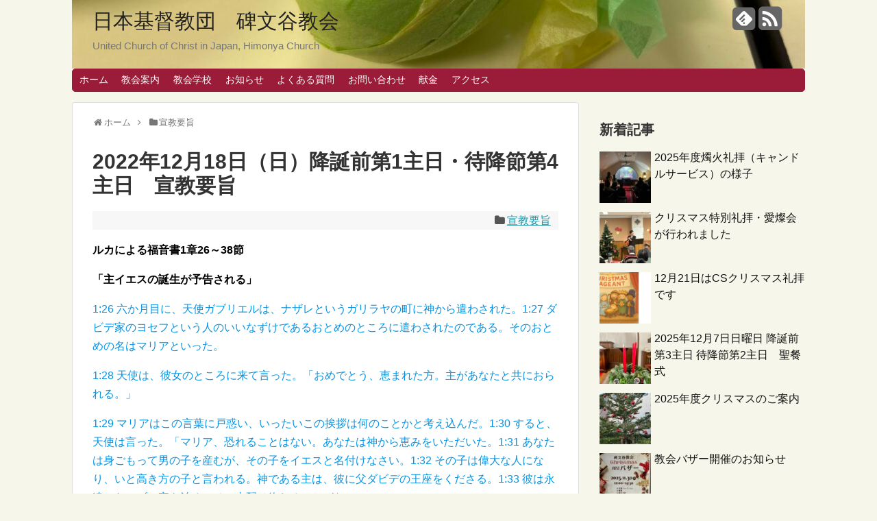

--- FILE ---
content_type: text/html; charset=UTF-8
request_url: https://himonyachurch.tokyo/2022/12/18/post-915/
body_size: 14924
content:
<!DOCTYPE html>
<html lang="ja">
<head>
		<!-- Google tag (gtag.js) -->
<script async src="https://www.googletagmanager.com/gtag/js?id=G-2CQLFN8VEZ"></script>
<script>
  window.dataLayer = window.dataLayer || [];
  function gtag(){dataLayer.push(arguments);}
  gtag('js', new Date());

  gtag('config', 'G-2CQLFN8VEZ');
</script>
	
<meta charset="UTF-8">
<link rel="alternate" type="application/rss+xml" title="日本基督教団　碑文谷教会 RSS Feed" href="https://himonyachurch.tokyo/feed/" />
<link rel="pingback" href="https://himonyachurch.tokyo/xmlrpc.php" />
<meta name="description" content="ルカによる福音書1章26～38節「主イエスの誕生が予告される」1:26 六か月目に、天使ガブリエルは、ナザレというガリラヤの町に神から遣わされた。1:27 ダビデ家のヨセフという人のいいなずけであるおとめのところに遣わされたのである。そのお" />
<meta name="keywords" content="宣教要旨" />
<link rel="stylesheet" href="https://himonyachurch.tokyo/wp-content/themes/simplicity/style.css">
<link rel="stylesheet" href="https://himonyachurch.tokyo/wp-content/themes/simplicity/webfonts/css/font-awesome.min.css">
<link rel="stylesheet" href="https://himonyachurch.tokyo/wp-content/themes/simplicity/webfonts/icomoon/style.css">
<link rel="stylesheet" href="https://himonyachurch.tokyo/wp-content/themes/simplicity/css/extension.css">
<link rel="stylesheet" href="https://himonyachurch.tokyo/wp-content/themes/simplicity/css/responsive-pc.css">
<link rel="stylesheet" href="https://himonyachurch.tokyo/wp-content/themes/simplicity/css/print.css" type="text/css" media="print" />
      <link rel="stylesheet" href="https://himonyachurch.tokyo/wp-content/themes/simplicity/skins/shinku-kinari/style.css">
      <meta name="viewport" content="width=1280, maximum-scale=1, user-scalable=yes">

<link rel="stylesheet" href="https://himonyachurch.tokyo/wp-content/themes/simplicity/css/sns-twitter-type.css">
<!-- OGP -->
<meta property="og:type" content="article">
<meta property="og:description" content="ルカによる福音書1章26～38節「主イエスの誕生が予告される」1:26 六か月目に、天使ガブリエルは、ナザレというガリラヤの町に神から遣わされた。1:27 ダビデ家のヨセフという人のいいなずけであるおとめのところに遣わされたのである。そのお">
<meta property="og:title" content="2022年12月18日（日）降誕前第1主日・待降節第4主日　宣教要旨￼">
<meta property="og:url" content="https://himonyachurch.tokyo/2022/12/18/post-915/">
<meta property="og:image" content="https://himonyachurch.tokyo/wp-content/uploads/2020/12/IMG_3102.jpg">
<meta property="og:site_name" content="日本基督教団　碑文谷教会">
<meta property="og:locale" content="ja_JP" />
<!-- /OGP -->
<!-- Twitter Card -->
<meta name="twitter:card" content="summary">
<meta name="twitter:description" content="ルカによる福音書1章26～38節「主イエスの誕生が予告される」1:26 六か月目に、天使ガブリエルは、ナザレというガリラヤの町に神から遣わされた。1:27 ダビデ家のヨセフという人のいいなずけであるおとめのところに遣わされたのである。そのお">
<meta name="twitter:title" content="2022年12月18日（日）降誕前第1主日・待降節第4主日　宣教要旨￼">
<meta name="twitter:url" content="https://himonyachurch.tokyo/2022/12/18/post-915/">
<meta name="twitter:image" content="https://himonyachurch.tokyo/wp-content/uploads/2020/12/IMG_3102.jpg">
<meta name="twitter:domain" content="himonyachurch.tokyo">
<!-- /Twitter Card -->

<title>2022年12月18日（日）降誕前第1主日・待降節第4主日　宣教要旨￼  |  日本基督教団　碑文谷教会</title>
<meta name='robots' content='max-image-preview:large' />
<link rel="alternate" type="application/rss+xml" title="日本基督教団　碑文谷教会 &raquo; フィード" href="https://himonyachurch.tokyo/feed/" />
<link rel="alternate" type="application/rss+xml" title="日本基督教団　碑文谷教会 &raquo; コメントフィード" href="https://himonyachurch.tokyo/comments/feed/" />
<link rel="alternate" type="application/rss+xml" title="日本基督教団　碑文谷教会 &raquo; 2022年12月18日（日）降誕前第1主日・待降節第4主日　宣教要旨￼ のコメントのフィード" href="https://himonyachurch.tokyo/2022/12/18/post-915/feed/" />
<script type="text/javascript">
/* <![CDATA[ */
window._wpemojiSettings = {"baseUrl":"https:\/\/s.w.org\/images\/core\/emoji\/15.0.3\/72x72\/","ext":".png","svgUrl":"https:\/\/s.w.org\/images\/core\/emoji\/15.0.3\/svg\/","svgExt":".svg","source":{"concatemoji":"https:\/\/himonyachurch.tokyo\/wp-includes\/js\/wp-emoji-release.min.js"}};
/*! This file is auto-generated */
!function(i,n){var o,s,e;function c(e){try{var t={supportTests:e,timestamp:(new Date).valueOf()};sessionStorage.setItem(o,JSON.stringify(t))}catch(e){}}function p(e,t,n){e.clearRect(0,0,e.canvas.width,e.canvas.height),e.fillText(t,0,0);var t=new Uint32Array(e.getImageData(0,0,e.canvas.width,e.canvas.height).data),r=(e.clearRect(0,0,e.canvas.width,e.canvas.height),e.fillText(n,0,0),new Uint32Array(e.getImageData(0,0,e.canvas.width,e.canvas.height).data));return t.every(function(e,t){return e===r[t]})}function u(e,t,n){switch(t){case"flag":return n(e,"\ud83c\udff3\ufe0f\u200d\u26a7\ufe0f","\ud83c\udff3\ufe0f\u200b\u26a7\ufe0f")?!1:!n(e,"\ud83c\uddfa\ud83c\uddf3","\ud83c\uddfa\u200b\ud83c\uddf3")&&!n(e,"\ud83c\udff4\udb40\udc67\udb40\udc62\udb40\udc65\udb40\udc6e\udb40\udc67\udb40\udc7f","\ud83c\udff4\u200b\udb40\udc67\u200b\udb40\udc62\u200b\udb40\udc65\u200b\udb40\udc6e\u200b\udb40\udc67\u200b\udb40\udc7f");case"emoji":return!n(e,"\ud83d\udc26\u200d\u2b1b","\ud83d\udc26\u200b\u2b1b")}return!1}function f(e,t,n){var r="undefined"!=typeof WorkerGlobalScope&&self instanceof WorkerGlobalScope?new OffscreenCanvas(300,150):i.createElement("canvas"),a=r.getContext("2d",{willReadFrequently:!0}),o=(a.textBaseline="top",a.font="600 32px Arial",{});return e.forEach(function(e){o[e]=t(a,e,n)}),o}function t(e){var t=i.createElement("script");t.src=e,t.defer=!0,i.head.appendChild(t)}"undefined"!=typeof Promise&&(o="wpEmojiSettingsSupports",s=["flag","emoji"],n.supports={everything:!0,everythingExceptFlag:!0},e=new Promise(function(e){i.addEventListener("DOMContentLoaded",e,{once:!0})}),new Promise(function(t){var n=function(){try{var e=JSON.parse(sessionStorage.getItem(o));if("object"==typeof e&&"number"==typeof e.timestamp&&(new Date).valueOf()<e.timestamp+604800&&"object"==typeof e.supportTests)return e.supportTests}catch(e){}return null}();if(!n){if("undefined"!=typeof Worker&&"undefined"!=typeof OffscreenCanvas&&"undefined"!=typeof URL&&URL.createObjectURL&&"undefined"!=typeof Blob)try{var e="postMessage("+f.toString()+"("+[JSON.stringify(s),u.toString(),p.toString()].join(",")+"));",r=new Blob([e],{type:"text/javascript"}),a=new Worker(URL.createObjectURL(r),{name:"wpTestEmojiSupports"});return void(a.onmessage=function(e){c(n=e.data),a.terminate(),t(n)})}catch(e){}c(n=f(s,u,p))}t(n)}).then(function(e){for(var t in e)n.supports[t]=e[t],n.supports.everything=n.supports.everything&&n.supports[t],"flag"!==t&&(n.supports.everythingExceptFlag=n.supports.everythingExceptFlag&&n.supports[t]);n.supports.everythingExceptFlag=n.supports.everythingExceptFlag&&!n.supports.flag,n.DOMReady=!1,n.readyCallback=function(){n.DOMReady=!0}}).then(function(){return e}).then(function(){var e;n.supports.everything||(n.readyCallback(),(e=n.source||{}).concatemoji?t(e.concatemoji):e.wpemoji&&e.twemoji&&(t(e.twemoji),t(e.wpemoji)))}))}((window,document),window._wpemojiSettings);
/* ]]> */
</script>
<style id='wp-emoji-styles-inline-css' type='text/css'>

	img.wp-smiley, img.emoji {
		display: inline !important;
		border: none !important;
		box-shadow: none !important;
		height: 1em !important;
		width: 1em !important;
		margin: 0 0.07em !important;
		vertical-align: -0.1em !important;
		background: none !important;
		padding: 0 !important;
	}
</style>
<link rel='stylesheet' id='wp-block-library-css' href='https://himonyachurch.tokyo/wp-includes/css/dist/block-library/style.min.css' type='text/css' media='all' />
<style id='classic-theme-styles-inline-css' type='text/css'>
/*! This file is auto-generated */
.wp-block-button__link{color:#fff;background-color:#32373c;border-radius:9999px;box-shadow:none;text-decoration:none;padding:calc(.667em + 2px) calc(1.333em + 2px);font-size:1.125em}.wp-block-file__button{background:#32373c;color:#fff;text-decoration:none}
</style>
<style id='global-styles-inline-css' type='text/css'>
body{--wp--preset--color--black: #000000;--wp--preset--color--cyan-bluish-gray: #abb8c3;--wp--preset--color--white: #ffffff;--wp--preset--color--pale-pink: #f78da7;--wp--preset--color--vivid-red: #cf2e2e;--wp--preset--color--luminous-vivid-orange: #ff6900;--wp--preset--color--luminous-vivid-amber: #fcb900;--wp--preset--color--light-green-cyan: #7bdcb5;--wp--preset--color--vivid-green-cyan: #00d084;--wp--preset--color--pale-cyan-blue: #8ed1fc;--wp--preset--color--vivid-cyan-blue: #0693e3;--wp--preset--color--vivid-purple: #9b51e0;--wp--preset--gradient--vivid-cyan-blue-to-vivid-purple: linear-gradient(135deg,rgba(6,147,227,1) 0%,rgb(155,81,224) 100%);--wp--preset--gradient--light-green-cyan-to-vivid-green-cyan: linear-gradient(135deg,rgb(122,220,180) 0%,rgb(0,208,130) 100%);--wp--preset--gradient--luminous-vivid-amber-to-luminous-vivid-orange: linear-gradient(135deg,rgba(252,185,0,1) 0%,rgba(255,105,0,1) 100%);--wp--preset--gradient--luminous-vivid-orange-to-vivid-red: linear-gradient(135deg,rgba(255,105,0,1) 0%,rgb(207,46,46) 100%);--wp--preset--gradient--very-light-gray-to-cyan-bluish-gray: linear-gradient(135deg,rgb(238,238,238) 0%,rgb(169,184,195) 100%);--wp--preset--gradient--cool-to-warm-spectrum: linear-gradient(135deg,rgb(74,234,220) 0%,rgb(151,120,209) 20%,rgb(207,42,186) 40%,rgb(238,44,130) 60%,rgb(251,105,98) 80%,rgb(254,248,76) 100%);--wp--preset--gradient--blush-light-purple: linear-gradient(135deg,rgb(255,206,236) 0%,rgb(152,150,240) 100%);--wp--preset--gradient--blush-bordeaux: linear-gradient(135deg,rgb(254,205,165) 0%,rgb(254,45,45) 50%,rgb(107,0,62) 100%);--wp--preset--gradient--luminous-dusk: linear-gradient(135deg,rgb(255,203,112) 0%,rgb(199,81,192) 50%,rgb(65,88,208) 100%);--wp--preset--gradient--pale-ocean: linear-gradient(135deg,rgb(255,245,203) 0%,rgb(182,227,212) 50%,rgb(51,167,181) 100%);--wp--preset--gradient--electric-grass: linear-gradient(135deg,rgb(202,248,128) 0%,rgb(113,206,126) 100%);--wp--preset--gradient--midnight: linear-gradient(135deg,rgb(2,3,129) 0%,rgb(40,116,252) 100%);--wp--preset--font-size--small: 13px;--wp--preset--font-size--medium: 20px;--wp--preset--font-size--large: 36px;--wp--preset--font-size--x-large: 42px;--wp--preset--spacing--20: 0.44rem;--wp--preset--spacing--30: 0.67rem;--wp--preset--spacing--40: 1rem;--wp--preset--spacing--50: 1.5rem;--wp--preset--spacing--60: 2.25rem;--wp--preset--spacing--70: 3.38rem;--wp--preset--spacing--80: 5.06rem;--wp--preset--shadow--natural: 6px 6px 9px rgba(0, 0, 0, 0.2);--wp--preset--shadow--deep: 12px 12px 50px rgba(0, 0, 0, 0.4);--wp--preset--shadow--sharp: 6px 6px 0px rgba(0, 0, 0, 0.2);--wp--preset--shadow--outlined: 6px 6px 0px -3px rgba(255, 255, 255, 1), 6px 6px rgba(0, 0, 0, 1);--wp--preset--shadow--crisp: 6px 6px 0px rgba(0, 0, 0, 1);}:where(.is-layout-flex){gap: 0.5em;}:where(.is-layout-grid){gap: 0.5em;}body .is-layout-flex{display: flex;}body .is-layout-flex{flex-wrap: wrap;align-items: center;}body .is-layout-flex > *{margin: 0;}body .is-layout-grid{display: grid;}body .is-layout-grid > *{margin: 0;}:where(.wp-block-columns.is-layout-flex){gap: 2em;}:where(.wp-block-columns.is-layout-grid){gap: 2em;}:where(.wp-block-post-template.is-layout-flex){gap: 1.25em;}:where(.wp-block-post-template.is-layout-grid){gap: 1.25em;}.has-black-color{color: var(--wp--preset--color--black) !important;}.has-cyan-bluish-gray-color{color: var(--wp--preset--color--cyan-bluish-gray) !important;}.has-white-color{color: var(--wp--preset--color--white) !important;}.has-pale-pink-color{color: var(--wp--preset--color--pale-pink) !important;}.has-vivid-red-color{color: var(--wp--preset--color--vivid-red) !important;}.has-luminous-vivid-orange-color{color: var(--wp--preset--color--luminous-vivid-orange) !important;}.has-luminous-vivid-amber-color{color: var(--wp--preset--color--luminous-vivid-amber) !important;}.has-light-green-cyan-color{color: var(--wp--preset--color--light-green-cyan) !important;}.has-vivid-green-cyan-color{color: var(--wp--preset--color--vivid-green-cyan) !important;}.has-pale-cyan-blue-color{color: var(--wp--preset--color--pale-cyan-blue) !important;}.has-vivid-cyan-blue-color{color: var(--wp--preset--color--vivid-cyan-blue) !important;}.has-vivid-purple-color{color: var(--wp--preset--color--vivid-purple) !important;}.has-black-background-color{background-color: var(--wp--preset--color--black) !important;}.has-cyan-bluish-gray-background-color{background-color: var(--wp--preset--color--cyan-bluish-gray) !important;}.has-white-background-color{background-color: var(--wp--preset--color--white) !important;}.has-pale-pink-background-color{background-color: var(--wp--preset--color--pale-pink) !important;}.has-vivid-red-background-color{background-color: var(--wp--preset--color--vivid-red) !important;}.has-luminous-vivid-orange-background-color{background-color: var(--wp--preset--color--luminous-vivid-orange) !important;}.has-luminous-vivid-amber-background-color{background-color: var(--wp--preset--color--luminous-vivid-amber) !important;}.has-light-green-cyan-background-color{background-color: var(--wp--preset--color--light-green-cyan) !important;}.has-vivid-green-cyan-background-color{background-color: var(--wp--preset--color--vivid-green-cyan) !important;}.has-pale-cyan-blue-background-color{background-color: var(--wp--preset--color--pale-cyan-blue) !important;}.has-vivid-cyan-blue-background-color{background-color: var(--wp--preset--color--vivid-cyan-blue) !important;}.has-vivid-purple-background-color{background-color: var(--wp--preset--color--vivid-purple) !important;}.has-black-border-color{border-color: var(--wp--preset--color--black) !important;}.has-cyan-bluish-gray-border-color{border-color: var(--wp--preset--color--cyan-bluish-gray) !important;}.has-white-border-color{border-color: var(--wp--preset--color--white) !important;}.has-pale-pink-border-color{border-color: var(--wp--preset--color--pale-pink) !important;}.has-vivid-red-border-color{border-color: var(--wp--preset--color--vivid-red) !important;}.has-luminous-vivid-orange-border-color{border-color: var(--wp--preset--color--luminous-vivid-orange) !important;}.has-luminous-vivid-amber-border-color{border-color: var(--wp--preset--color--luminous-vivid-amber) !important;}.has-light-green-cyan-border-color{border-color: var(--wp--preset--color--light-green-cyan) !important;}.has-vivid-green-cyan-border-color{border-color: var(--wp--preset--color--vivid-green-cyan) !important;}.has-pale-cyan-blue-border-color{border-color: var(--wp--preset--color--pale-cyan-blue) !important;}.has-vivid-cyan-blue-border-color{border-color: var(--wp--preset--color--vivid-cyan-blue) !important;}.has-vivid-purple-border-color{border-color: var(--wp--preset--color--vivid-purple) !important;}.has-vivid-cyan-blue-to-vivid-purple-gradient-background{background: var(--wp--preset--gradient--vivid-cyan-blue-to-vivid-purple) !important;}.has-light-green-cyan-to-vivid-green-cyan-gradient-background{background: var(--wp--preset--gradient--light-green-cyan-to-vivid-green-cyan) !important;}.has-luminous-vivid-amber-to-luminous-vivid-orange-gradient-background{background: var(--wp--preset--gradient--luminous-vivid-amber-to-luminous-vivid-orange) !important;}.has-luminous-vivid-orange-to-vivid-red-gradient-background{background: var(--wp--preset--gradient--luminous-vivid-orange-to-vivid-red) !important;}.has-very-light-gray-to-cyan-bluish-gray-gradient-background{background: var(--wp--preset--gradient--very-light-gray-to-cyan-bluish-gray) !important;}.has-cool-to-warm-spectrum-gradient-background{background: var(--wp--preset--gradient--cool-to-warm-spectrum) !important;}.has-blush-light-purple-gradient-background{background: var(--wp--preset--gradient--blush-light-purple) !important;}.has-blush-bordeaux-gradient-background{background: var(--wp--preset--gradient--blush-bordeaux) !important;}.has-luminous-dusk-gradient-background{background: var(--wp--preset--gradient--luminous-dusk) !important;}.has-pale-ocean-gradient-background{background: var(--wp--preset--gradient--pale-ocean) !important;}.has-electric-grass-gradient-background{background: var(--wp--preset--gradient--electric-grass) !important;}.has-midnight-gradient-background{background: var(--wp--preset--gradient--midnight) !important;}.has-small-font-size{font-size: var(--wp--preset--font-size--small) !important;}.has-medium-font-size{font-size: var(--wp--preset--font-size--medium) !important;}.has-large-font-size{font-size: var(--wp--preset--font-size--large) !important;}.has-x-large-font-size{font-size: var(--wp--preset--font-size--x-large) !important;}
.wp-block-navigation a:where(:not(.wp-element-button)){color: inherit;}
:where(.wp-block-post-template.is-layout-flex){gap: 1.25em;}:where(.wp-block-post-template.is-layout-grid){gap: 1.25em;}
:where(.wp-block-columns.is-layout-flex){gap: 2em;}:where(.wp-block-columns.is-layout-grid){gap: 2em;}
.wp-block-pullquote{font-size: 1.5em;line-height: 1.6;}
</style>
<script type="text/javascript" src="https://himonyachurch.tokyo/wp-includes/js/jquery/jquery.min.js" id="jquery-core-js"></script>
<script type="text/javascript" src="https://himonyachurch.tokyo/wp-includes/js/jquery/jquery-migrate.min.js" id="jquery-migrate-js"></script>
<link rel="https://api.w.org/" href="https://himonyachurch.tokyo/wp-json/" /><link rel="alternate" type="application/json" href="https://himonyachurch.tokyo/wp-json/wp/v2/posts/915" /><link rel="EditURI" type="application/rsd+xml" title="RSD" href="https://himonyachurch.tokyo/xmlrpc.php?rsd" />
<meta name="generator" content="WordPress 6.5.7" />
<link rel="canonical" href="https://himonyachurch.tokyo/2022/12/18/post-915/" />
<link rel='shortlink' href='https://himonyachurch.tokyo/?p=915' />
<link rel="alternate" type="application/json+oembed" href="https://himonyachurch.tokyo/wp-json/oembed/1.0/embed?url=https%3A%2F%2Fhimonyachurch.tokyo%2F2022%2F12%2F18%2Fpost-915%2F" />
<link rel="alternate" type="text/xml+oembed" href="https://himonyachurch.tokyo/wp-json/oembed/1.0/embed?url=https%3A%2F%2Fhimonyachurch.tokyo%2F2022%2F12%2F18%2Fpost-915%2F&#038;format=xml" />
<style type="text/css">
@media screen and (max-width:639px){
  .article br{
    display: block;
  }
}
.entry-content{
  margin-left: 0;
}
</style>
<link rel="icon" href="https://himonyachurch.tokyo/wp-content/uploads/2019/09/cropped-images-32x32.png" sizes="32x32" />
<link rel="icon" href="https://himonyachurch.tokyo/wp-content/uploads/2019/09/cropped-images-192x192.png" sizes="192x192" />
<link rel="apple-touch-icon" href="https://himonyachurch.tokyo/wp-content/uploads/2019/09/cropped-images-180x180.png" />
<meta name="msapplication-TileImage" content="https://himonyachurch.tokyo/wp-content/uploads/2019/09/cropped-images-270x270.png" />
	
</head>
  <body class="post-template-default single single-post postid-915 single-format-standard">
    <div id="container">

      <!-- header -->
      <div id="header" class="clearfix">
        <div id="header-in">

                    <div id="h-top" style="background-image:url(https://himonyachurch.tokyo/wp-content/uploads/2025/04/cropped-cropped-IMG_E9627-scaled-1.jpg)">
            <!-- モバイルメニュー表示用のボタン -->
<div id="mobile-menu">
  <a id="mobile-menu-toggle" href="#"><span class="fa fa-bars fa-2x"></span></a>
</div>

            <div class="alignleft top-title-catchphrase">
              <!-- サイトのタイトル -->
<p id="site-title">
  <a href="https://himonyachurch.tokyo/">日本基督教団　碑文谷教会</a></p>
<!-- サイトの概要 -->
<p id="site-description">
  United Church of Christ in Japan, Himonya Church</p>
            </div>

            <div class="alignright top-sns-follows">
                            <!-- SNSページ -->
<div class="sns-pages">
<ul class="snsp">
<li class="feedly-page"><a href='//feedly.com/index.html#subscription%2Ffeed%2Fhttps%3A%2F%2Fhimonyachurch.tokyo%2Ffeed%2F' target='blank' title="feedlyで更新情報をフォロー" rel="nofollow"><span class="icon-feedly-square"></span></a></li><li class="rss-page"><a href="https://himonyachurch.tokyo/feed/" target="_blank" title="RSSで更新情報をフォロー" rel="nofollow"><span class="fa fa-rss-square fa-2x"></span></a></li>  </ul>
</div>
                          </div>

          </div><!-- /#h-top -->
        </div><!-- /#header-in -->
      </div><!-- /#header -->

      <!-- Navigation -->
<nav>
<div id="navi">
  	<div id="navi-in">
    <div class="menu-menu-1-container"><ul id="menu-menu-1" class="menu"><li id="menu-item-35" class="menu-item menu-item-type-post_type menu-item-object-page menu-item-home menu-item-35"><a href="https://himonyachurch.tokyo/">ホーム</a></li>
<li id="menu-item-1047" class="menu-item menu-item-type-post_type menu-item-object-page menu-item-1047"><a href="https://himonyachurch.tokyo/page-23/">教会案内</a></li>
<li id="menu-item-1048" class="menu-item menu-item-type-taxonomy menu-item-object-category menu-item-1048"><a href="https://himonyachurch.tokyo/category/cs/">教会学校</a></li>
<li id="menu-item-432" class="menu-item menu-item-type-taxonomy menu-item-object-category menu-item-432"><a href="https://himonyachurch.tokyo/category/oshirase/">お知らせ</a></li>
<li id="menu-item-86" class="menu-item menu-item-type-taxonomy menu-item-object-category menu-item-86"><a href="https://himonyachurch.tokyo/category/question/">よくある質問</a></li>
<li id="menu-item-50" class="menu-item menu-item-type-post_type menu-item-object-page menu-item-50"><a href="https://himonyachurch.tokyo/page-48/">お問い合わせ</a></li>
<li id="menu-item-690" class="menu-item menu-item-type-post_type menu-item-object-page menu-item-690"><a href="https://himonyachurch.tokyo/page-682/">献金</a></li>
<li id="menu-item-34" class="menu-item menu-item-type-post_type menu-item-object-page menu-item-34"><a href="https://himonyachurch.tokyo/page-25/">アクセス</a></li>
</ul></div>  </div><!-- /#navi-in -->
</div><!-- /#navi -->
</nav>
<!-- /Navigation -->
      <!-- 本体部分 -->
      <div id="body">
        <div id="body-in">

          
          <!-- main -->
          <div id="main">


  <div id="breadcrumb" class="breadcrumb-category"><div itemtype="http://data-vocabulary.org/Breadcrumb" itemscope="" class="breadcrumb-home"><span class="fa fa-home fa-fw"></span><a href="https://himonyachurch.tokyo" itemprop="url"><span itemprop="title">ホーム</span></a><span class="sp"><span class="fa fa-angle-right"></span></span></div><div itemtype="http://data-vocabulary.org/Breadcrumb" itemscope=""><span class="fa fa-folder fa-fw"></span><a href="https://himonyachurch.tokyo/category/info/" itemprop="url"><span itemprop="title">宣教要旨</span></a></div></div><!-- /#breadcrumb -->  <div id="post-915" class="post-915 post type-post status-publish format-standard has-post-thumbnail hentry category-info tag-34">
  <div class="article">
  
  <h1 class="entry-title">
        2022年12月18日（日）降誕前第1主日・待降節第4主日　宣教要旨￼      </h1>
  <p class="post-meta">
                <span class="category"><span class="fa fa-folder fa-fw"></span><a href="https://himonyachurch.tokyo/category/info/" rel="category tag">宣教要旨</a></span>
    
    
    
      </p>

  
  
  
  
  <div id="the-content" class="entry-content">
  
<p><strong>ルカによる福音書1章26～38節</strong></p>



<p><strong>「主イエスの誕生が予告される」</strong></p>



<p class="has-vivid-cyan-blue-color has-text-color">1:26 六か月目に、天使ガブリエルは、ナザレというガリラヤの町に神から遣わされた。1:27 ダビデ家のヨセフという人のいいなずけであるおとめのところに遣わされたのである。そのおとめの名はマリアといった。</p>



<p class="has-vivid-cyan-blue-color has-text-color">1:28 天使は、彼女のところに来て言った。「おめでとう、恵まれた方。主があなたと共におられる。」</p>



<p class="has-vivid-cyan-blue-color has-text-color">1:29 マリアはこの言葉に戸惑い、いったいこの挨拶は何のことかと考え込んだ。1:30 すると、天使は言った。「マリア、恐れることはない。あなたは神から恵みをいただいた。1:31 あなたは身ごもって男の子を産むが、その子をイエスと名付けなさい。1:32 その子は偉大な人になり、いと高き方の子と言われる。神である主は、彼に父ダビデの王座をくださる。1:33 彼は永遠にヤコブの家を治め、その支配は終わることがない。」</p>



<p class="has-vivid-cyan-blue-color has-text-color">1:34 マリアは天使に言った。「どうして、そのようなことがありえましょうか。わたしは男の人を知りませんのに。」</p>



<p class="has-vivid-cyan-blue-color has-text-color">1:35 天使は答えた。「聖霊があなたに降り、いと高き方の力があなたを包む。だから、生まれる子は聖なる者、神の子と呼ばれる。1:36 あなたの親類のエリサベトも、年をとっているが、男の子を身ごもっている。不妊の女と言われていたのに、もう六か月になっている。1:37 神にできないことは何一つない。」</p>



<p class="has-vivid-cyan-blue-color has-text-color">1:38 マリアは言った。「わたしは主のはしためです。お言葉どおり、この身に成りますように。」そこで、天使は去って行った。</p>



<p>天使ガブリエルが、ガリラヤの町ナザレに住む一人の乙女のもとに遣わされました。</p>



<p>　ナザレという村は、ガリラヤ地方の小さな村です。</p>



<p>　マリアは、この村にひっそりと住んでいたひとりの乙女にすぎませんでした。</p>



<p>彼女の婚約者ヨセフは、ダビデ家の血筋に属してはいました。</p>



<p>それはもはや特別なことではありませんでした。人々は神さまがダビデ王のような王さまをお立てになって、イスラエルを栄光に導くと期待を寄せていました。しかし、ナザレの町のヨセフに目を留める人はひとりもいません。まして、その婚約者マリアにいたっては、言うに及ばないことでした。</p>



<p>　しかし、天の使いは、このマリアのもとに遣わされたのです。</p>



<p>「おめでとう。恵まれた方。主があなたと共におられる」</p>



<p>　天使ガブリエルが語りかけます。</p>



<p>　「おめでとう。恵まれた方」とは、「神さまが守り、御顔を向けてくださった。祝福された方、恵まれた方よ、喜びなさい、平安があるように」という意味です。</p>



<p>　その時、マリアは恐れました。</p>



<p>　ある聖書は、２９節の「マリアはこの言葉に戸惑い」とあるのを、「マリアはこの言葉に恐れを抱き」と翻訳しています。これは、広く受けとめられてきた、一つの読み方のようです。</p>



<p>　それで、天使ガブリエルは「マリア、恐れることはない。」と言ったのでした。</p>



<p>　恐れがマリアを襲いました。</p>



<p>　恐れたとは、まことに神さまがマリアに訪れたということです。神さまが訪れるのでなければ知ることのない恐れです。神さまがおいでくださる、その時、誰もが経験することです。その恐れが、マリアに臨んだのです。</p>



<p>この恐れこそが、マリアに救いを告げるものでした。</p>



<p>　「マリア、恐れることはない。あなたは神から恵みをいただいた。あなたは身ごもって男の子を産むが、その子をイエスと名付けなさい。その子は偉大な人となり、いと高き方の子と言われる。神である主は、彼に父ダビデの王座をくださる。彼は永遠にヤコブの家を治め、その支配は終わることがない。」</p>



<p>　イエスとは、「主は救ってくださる」という意味です。</p>



<p>待ち望まれていた救いは、罪の赦しが告げられます。</p>



<p>選ばれた民、愛されている民イスラエルの永遠の王、つまり、大いなる方、いと高き方の子。御子であられる神のご降誕が告げられたのです。</p>



<p>　ひとりの貧しい乙女にその約束が告げられました。乙女マリアの肉と血から、すべての人間のための救い主が生まれるとの約束です。</p>



<p>　神さまの恵みが恐れの中に臨みました。マリアの砦、マリアの家、マリアの避難所ではありません。それらのものが、もはや何の力も意味ももたないで、破壊されてしまう。その恐れの中に、神さまの恵みが臨んだのです。</p>



<p>　天使ガブリエルは伝えました。</p>



<p>　すなわち、もし、マリアがダビデの血統のヨセフによって男の子を産むならば、その子はただ単にユダヤ民族の救い主でしかありえません。しかし、マリアはヨセフによらず、聖霊によって受胎します。これは、主イエスの誕生がそれ自体において民族の枠を越えた意味をもっており、イザヤの預言の完全な成就であることを示しています。</p>



<p>　ナザレの村にひっそりと住んでいたひとりの乙女にすぎないマリアに、天使ガブリエルが現れて告げた御告げには、そのような大きな喜びが示されていたのです。</p>



<p>マリアは戸惑い、思いまどいました。</p>



<p>「どうして、そのようなことがありえましょうか。わたしは男の人を知りませんのに。」</p>



<p>　婚約中に、しかもキリストをみごもるということが、マリアにとってどれだけ苦しい試練であったことでしょうか。</p>



<p>　確かに、これも戸惑うマリアの姿を映し出す言葉です。</p>



<p>　しかし、同時に、ルカによる福音書は、もっとダイレクトに、さらに深く、マリアに臨んだ衝撃を伝えています。</p>



<p>　それは、天使の言葉の中に、鏡のように映し出されているマリアの姿です。「マリア、恐れることはない。」</p>



<p>　神さまがマリアにお臨みになったのです。</p>



<p>　しかし、その恐れこそ、マリアに救いを告げるものでした。</p>



<p>　「マリア、恐れることはない。あなたは神から恵みをいただいた。」</p>



<p>　マリアは、しばらく思いめぐらし、御使いの言葉を聞き続け、そして、それを受け入れ、信じました。</p>



<p>　「わたしは主のはしためです。お言葉どおり、この身に成りますように」。</p>



<p>　新約聖書の中でも、もっとも美しい場面の一つです。</p>



<p>　自分の思いではなく、神さまの御旨が成ることを願っています。自己中心の思いを捨て、神さまの御言葉に聞き従い、神さまを中心として、神さまがよしとされることが成るための器として、マリアは自分を明け渡したのです。</p>



<p>　「主のはしため」、文字通りには、「主のご用に仕える奴隷」です。</p>



<p>　しかし、マリアは違いました。マリアは「わたしは主のはしためです。お言葉どおり、この身に成りますように」と自らが小さく、無きに等しい者であることを告白したのです。</p>



<p>　まさに、このマリアの応答があって、神さまの御子主イエス・キリストの誕生という出来事が起こったのです。</p>



<p>　このマリアの小さいこと、低いことは、受胎告知における一つのしるしです。</p>



<p>　しかし、ここで注意しなければならないことがあります。それは、マリアは決して、自分が謙遜な者であるということを示し、誇示しようとしてはいないということです。神さまの前に自分の謙遜を誇るような道を、マリアは歩んではいません。</p>



<p>　何も持つものがない、地位もなく、全く無力である。神のほかに拠り所のない者、それがマリアの謙遜だったのです。</p>
  </div>

  <!-- ページリンク -->

  
  

  
  <div id="sns-group" class="sns-group sns-group-bottom">
  <div class="sns-buttons sns-buttons-pc">
    <ul class="snsb clearfix">
    <li class="balloon-btn twitter-balloon-btn twitter-balloon-btn-defalt">
  <div class="balloon-btn-set">
    <div class="arrow-box">
      <a href="//twitter.com/search?q=https%3A%2F%2Fhimonyachurch.tokyo%2F2022%2F12%2F18%2Fpost-915%2F" target="blank" class="arrow-box-link twitter-arrow-box-link" rel="nofollow">
        <span class="social-count twitter-count"><span class="fa fa-comments"></span><!-- <span class="fa fa-spinner fa-pulse"></span> --></span>
      </a>
    </div>
    <a href="//twitter.com/share?text=2022%E5%B9%B412%E6%9C%8818%E6%97%A5%EF%BC%88%E6%97%A5%EF%BC%89%E9%99%8D%E8%AA%95%E5%89%8D%E7%AC%AC1%E4%B8%BB%E6%97%A5%E3%83%BB%E5%BE%85%E9%99%8D%E7%AF%80%E7%AC%AC4%E4%B8%BB%E6%97%A5%E3%80%80%E5%AE%A3%E6%95%99%E8%A6%81%E6%97%A8%EF%BF%BC&amp;url=https%3A%2F%2Fhimonyachurch.tokyo%2F2022%2F12%2F18%2Fpost-915%2F" target="blank" class="balloon-btn-link twitter-balloon-btn-link" rel="nofollow">
      <span class="fa fa-twitter"></span>
              <span class="tweet-label">ツイート</span>
          </a>
  </div>
</li>
        <li class="facebook-btn"><div class="fb-like" data-href="https://himonyachurch.tokyo/2022/12/18/post-915/" data-layout="box_count" data-action="like" data-show-faces="false" data-share="false"></div></li>
            <li class="google-plus-btn"><script type="text/javascript" src="//apis.google.com/js/plusone.js"></script>
      <div class="g-plusone" data-size="tall" data-href="https://himonyachurch.tokyo/2022/12/18/post-915/"></div>
    </li>
                          </ul>
</div>

  <!-- SNSページ -->
<div class="sns-pages">
<ul class="snsp">
<li class="feedly-page"><a href='//feedly.com/index.html#subscription%2Ffeed%2Fhttps%3A%2F%2Fhimonyachurch.tokyo%2Ffeed%2F' target='blank' title="feedlyで更新情報をフォロー" rel="nofollow"><span class="icon-feedly-square"></span></a></li><li class="rss-page"><a href="https://himonyachurch.tokyo/feed/" target="_blank" title="RSSで更新情報をフォロー" rel="nofollow"><span class="fa fa-rss-square fa-2x"></span></a></li>  </ul>
</div>
  </div>

  
  <p class="footer-post-meta">

        <span class="post-tag"><span class="fa fa-tag fa-fw"></span><a href="https://himonyachurch.tokyo/tag/%e3%83%ab%e3%82%ab%e3%81%ab%e3%82%88%e3%82%8b%e7%a6%8f%e9%9f%b3%e6%9b%b8/" rel="tag">ルカによる福音書</a></span>
    
    
    
      </p>

  </div><!-- .article -->
  </div><!-- .post -->
      <section id="under-entry-body">

            <div id="related-entries">
        <h3>関連記事</h3>
                <div class="related-entry cf">
      <div class="related-entry-thumb">
        <a href="https://himonyachurch.tokyo/2022/06/26/post-837/" title="2022年6月26日（日）聖霊降臨節第4主日　宣教要旨">
                <img width="100" height="100" src="https://himonyachurch.tokyo/wp-content/uploads/2022/06/IMG_4855-100x100.jpg" class="related-entry-thumb-image wp-post-image" alt="2022年6月26日（日）聖霊降臨節第4主日　宣教要旨" decoding="async" srcset="https://himonyachurch.tokyo/wp-content/uploads/2022/06/IMG_4855-100x100.jpg 100w, https://himonyachurch.tokyo/wp-content/uploads/2022/06/IMG_4855-150x150.jpg 150w" sizes="(max-width: 100px) 100vw, 100px" />                </a>
      </div><!-- /.related-entry-thumb -->

      <div class="related-entry-content">
        <h4 class="related-entry-title">
          <a href="https://himonyachurch.tokyo/2022/06/26/post-837/" class="related-entry-title-link" title="2022年6月26日（日）聖霊降臨節第4主日　宣教要旨">
          2022年6月26日（日）聖霊降臨節第4主日　宣教要旨          </a></h4>
        <p class="related-entry-snippet">
       
マルコによる福音書5章1～20節



「悪霊につかれたゲラサの人をいやす」



5:1 一行は、湖の向こう岸にあるゲラサ人の地方に着い...</p>

                <p class="related-entry-read"><a href="https://himonyachurch.tokyo/2022/06/26/post-837/">記事を読む</a></p>
        
      </div><!-- /.related-entry-content -->
    </div><!-- /.elated-entry -->

      <div class="related-entry cf">
      <div class="related-entry-thumb">
        <a href="https://himonyachurch.tokyo/2019/08/18/post-171/" title="2019年9月の予定">
                <img width="100" height="100" src="https://himonyachurch.tokyo/wp-content/uploads/2019/06/10953866_836505486408837_8257471252001500452_n-100x100.jpg" class="related-entry-thumb-image wp-post-image" alt="2019年9月の予定" decoding="async" srcset="https://himonyachurch.tokyo/wp-content/uploads/2019/06/10953866_836505486408837_8257471252001500452_n-100x100.jpg 100w, https://himonyachurch.tokyo/wp-content/uploads/2019/06/10953866_836505486408837_8257471252001500452_n-150x150.jpg 150w" sizes="(max-width: 100px) 100vw, 100px" />                </a>
      </div><!-- /.related-entry-thumb -->

      <div class="related-entry-content">
        <h4 class="related-entry-title">
          <a href="https://himonyachurch.tokyo/2019/08/18/post-171/" class="related-entry-title-link" title="2019年9月の予定">
          2019年9月の予定          </a></h4>
        <p class="related-entry-snippet">
       
9/1（日）教会学校振起日、聖歌隊練習



9/8（日）女性会例会 （聖書『使徒の働き』を学びます） 、教会学校サマーキャンプ報告会

...</p>

                <p class="related-entry-read"><a href="https://himonyachurch.tokyo/2019/08/18/post-171/">記事を読む</a></p>
        
      </div><!-- /.related-entry-content -->
    </div><!-- /.elated-entry -->

      <div class="related-entry cf">
      <div class="related-entry-thumb">
        <a href="https://himonyachurch.tokyo/2020/02/17/post-296/" title="次週礼拝2020年2月23日（日）">
                <img width="100" height="100" src="https://himonyachurch.tokyo/wp-content/uploads/2019/09/IMG_2855-1-100x100.jpg" class="related-entry-thumb-image wp-post-image" alt="次週礼拝2020年2月23日（日）" decoding="async" srcset="https://himonyachurch.tokyo/wp-content/uploads/2019/09/IMG_2855-1-100x100.jpg 100w, https://himonyachurch.tokyo/wp-content/uploads/2019/09/IMG_2855-1-150x150.jpg 150w" sizes="(max-width: 100px) 100vw, 100px" />                </a>
      </div><!-- /.related-entry-thumb -->

      <div class="related-entry-content">
        <h4 class="related-entry-title">
          <a href="https://himonyachurch.tokyo/2020/02/17/post-296/" class="related-entry-title-link" title="次週礼拝2020年2月23日（日）">
          次週礼拝2020年2月23日（日）          </a></h4>
        <p class="related-entry-snippet">
       




降誕節第９主日



聖書　ヨハネによる福音書６章１～１５節



宣教　「五千人に食べ物を与える」　大三島義孝牧師



招詞　...</p>

                <p class="related-entry-read"><a href="https://himonyachurch.tokyo/2020/02/17/post-296/">記事を読む</a></p>
        
      </div><!-- /.related-entry-content -->
    </div><!-- /.elated-entry -->

      <div class="related-entry cf">
      <div class="related-entry-thumb">
        <a href="https://himonyachurch.tokyo/2020/03/30/post-318/" title="次週礼拝2020年4月5日（日）">
                <img width="100" height="100" src="https://himonyachurch.tokyo/wp-content/uploads/2020/03/12909481_1055057827886934_1963882139657492449_o-100x100.jpg" class="related-entry-thumb-image wp-post-image" alt="次週礼拝2020年4月5日（日）" decoding="async" loading="lazy" srcset="https://himonyachurch.tokyo/wp-content/uploads/2020/03/12909481_1055057827886934_1963882139657492449_o-100x100.jpg 100w, https://himonyachurch.tokyo/wp-content/uploads/2020/03/12909481_1055057827886934_1963882139657492449_o-150x150.jpg 150w" sizes="(max-width: 100px) 100vw, 100px" />                </a>
      </div><!-- /.related-entry-thumb -->

      <div class="related-entry-content">
        <h4 class="related-entry-title">
          <a href="https://himonyachurch.tokyo/2020/03/30/post-318/" class="related-entry-title-link" title="次週礼拝2020年4月5日（日）">
          次週礼拝2020年4月5日（日）          </a></h4>
        <p class="related-entry-snippet">
       




復活前第１主日・受難節第６主日・棕梠の主日



聖書　ヨハネによる福音書１８章２８～４０節



宣教　「ピラトから尋問される」...</p>

                <p class="related-entry-read"><a href="https://himonyachurch.tokyo/2020/03/30/post-318/">記事を読む</a></p>
        
      </div><!-- /.related-entry-content -->
    </div><!-- /.elated-entry -->

      <div class="related-entry cf">
      <div class="related-entry-thumb">
        <a href="https://himonyachurch.tokyo/2019/07/22/post-157/" title="次週礼拝2019年7月28日（日）">
                <img width="100" height="100" src="https://himonyachurch.tokyo/wp-content/uploads/2019/06/10953866_836505486408837_8257471252001500452_n-100x100.jpg" class="related-entry-thumb-image wp-post-image" alt="次週礼拝2019年7月28日（日）" decoding="async" loading="lazy" srcset="https://himonyachurch.tokyo/wp-content/uploads/2019/06/10953866_836505486408837_8257471252001500452_n-100x100.jpg 100w, https://himonyachurch.tokyo/wp-content/uploads/2019/06/10953866_836505486408837_8257471252001500452_n-150x150.jpg 150w" sizes="(max-width: 100px) 100vw, 100px" />                </a>
      </div><!-- /.related-entry-thumb -->

      <div class="related-entry-content">
        <h4 class="related-entry-title">
          <a href="https://himonyachurch.tokyo/2019/07/22/post-157/" class="related-entry-title-link" title="次週礼拝2019年7月28日（日）">
          次週礼拝2019年7月28日（日）          </a></h4>
        <p class="related-entry-snippet">
       
 聖霊降臨節第8主日 



 聖書　ルカによる福音書7章35-50節



  宣教　「罪深い女を赦す」　大三島義孝牧師 



 招詞...</p>

                <p class="related-entry-read"><a href="https://himonyachurch.tokyo/2019/07/22/post-157/">記事を読む</a></p>
        
      </div><!-- /.related-entry-content -->
    </div><!-- /.elated-entry -->

      <div class="related-entry cf">
      <div class="related-entry-thumb">
        <a href="https://himonyachurch.tokyo/2020/05/31/post-357/" title="2020年5月31日（日）聖霊降臨節第1主日　聖霊降臨日　ペンテコステ特別礼拝　宣教要旨">
                <img width="100" height="100" src="https://himonyachurch.tokyo/wp-content/uploads/2020/05/13063269_1067850083274375_3583238089589635624_o-100x100.jpg" class="related-entry-thumb-image wp-post-image" alt="2020年5月31日（日）聖霊降臨節第1主日　聖霊降臨日　ペンテコステ特別礼拝　宣教要旨" decoding="async" loading="lazy" srcset="https://himonyachurch.tokyo/wp-content/uploads/2020/05/13063269_1067850083274375_3583238089589635624_o-100x100.jpg 100w, https://himonyachurch.tokyo/wp-content/uploads/2020/05/13063269_1067850083274375_3583238089589635624_o-150x150.jpg 150w" sizes="(max-width: 100px) 100vw, 100px" />                </a>
      </div><!-- /.related-entry-thumb -->

      <div class="related-entry-content">
        <h4 class="related-entry-title">
          <a href="https://himonyachurch.tokyo/2020/05/31/post-357/" class="related-entry-title-link" title="2020年5月31日（日）聖霊降臨節第1主日　聖霊降臨日　ペンテコステ特別礼拝　宣教要旨">
          2020年5月31日（日）聖霊降臨節第1主日　聖霊降臨日　ペンテコステ特別礼拝　宣教要旨          </a></h4>
        <p class="related-entry-snippet">
       
ヨハネによる福音書14章15節～24節



「聖霊を与える約束」　大三島義孝牧師



14:15 「あなたがたは、わたしを愛しているな...</p>

                <p class="related-entry-read"><a href="https://himonyachurch.tokyo/2020/05/31/post-357/">記事を読む</a></p>
        
      </div><!-- /.related-entry-content -->
    </div><!-- /.elated-entry -->

      <div class="related-entry cf">
      <div class="related-entry-thumb">
        <a href="https://himonyachurch.tokyo/2022/10/02/post-889/" title="2022年10月2日（日）聖霊降臨節第18主日　世界聖餐日・世界宣教の日　宣教要旨">
                <img width="100" height="100" src="https://himonyachurch.tokyo/wp-content/uploads/2021/06/IMG_4057-100x100.jpg" class="related-entry-thumb-image wp-post-image" alt="2022年10月2日（日）聖霊降臨節第18主日　世界聖餐日・世界宣教の日　宣教要旨" decoding="async" loading="lazy" srcset="https://himonyachurch.tokyo/wp-content/uploads/2021/06/IMG_4057-100x100.jpg 100w, https://himonyachurch.tokyo/wp-content/uploads/2021/06/IMG_4057-150x150.jpg 150w" sizes="(max-width: 100px) 100vw, 100px" />                </a>
      </div><!-- /.related-entry-thumb -->

      <div class="related-entry-content">
        <h4 class="related-entry-title">
          <a href="https://himonyachurch.tokyo/2022/10/02/post-889/" class="related-entry-title-link" title="2022年10月2日（日）聖霊降臨節第18主日　世界聖餐日・世界宣教の日　宣教要旨">
          2022年10月2日（日）聖霊降臨節第18主日　世界聖餐日・世界宣教の日　宣教要旨          </a></h4>
        <p class="related-entry-snippet">
       
マルコによる福音書14章22～26節 



「主の晩餐にあずかる」



14:22 一同が食事をしているとき、イエスはパンを取り、賛美...</p>

                <p class="related-entry-read"><a href="https://himonyachurch.tokyo/2022/10/02/post-889/">記事を読む</a></p>
        
      </div><!-- /.related-entry-content -->
    </div><!-- /.elated-entry -->

      <div class="related-entry cf">
      <div class="related-entry-thumb">
        <a href="https://himonyachurch.tokyo/2020/10/04/post-454/" title="2020年10月4日（日）聖霊降臨節第19主日　宣教要旨">
                <img width="100" height="100" src="https://himonyachurch.tokyo/wp-content/uploads/2020/10/120272170_3451364388256254_5278103171740733686_n-100x100.jpg" class="related-entry-thumb-image wp-post-image" alt="2020年10月4日（日）聖霊降臨節第19主日　宣教要旨" decoding="async" loading="lazy" srcset="https://himonyachurch.tokyo/wp-content/uploads/2020/10/120272170_3451364388256254_5278103171740733686_n-100x100.jpg 100w, https://himonyachurch.tokyo/wp-content/uploads/2020/10/120272170_3451364388256254_5278103171740733686_n-150x150.jpg 150w" sizes="(max-width: 100px) 100vw, 100px" />                </a>
      </div><!-- /.related-entry-thumb -->

      <div class="related-entry-content">
        <h4 class="related-entry-title">
          <a href="https://himonyachurch.tokyo/2020/10/04/post-454/" class="related-entry-title-link" title="2020年10月4日（日）聖霊降臨節第19主日　宣教要旨">
          2020年10月4日（日）聖霊降臨節第19主日　宣教要旨          </a></h4>
        <p class="related-entry-snippet">
       
ヨハネによる福音書10章22～30節



「わたしは彼らに永遠の命を与える」



10:22 そのころ、エルサレムで神殿奉献記念祭が行...</p>

                <p class="related-entry-read"><a href="https://himonyachurch.tokyo/2020/10/04/post-454/">記事を読む</a></p>
        
      </div><!-- /.related-entry-content -->
    </div><!-- /.elated-entry -->

      <div class="related-entry cf">
      <div class="related-entry-thumb">
        <a href="https://himonyachurch.tokyo/2021/06/27/post-624/" title="2021年6月27日（日）聖霊降臨節第6主日　宣教要旨">
                <img width="100" height="100" src="https://himonyachurch.tokyo/wp-content/uploads/2021/06/IMG_4127-100x100.jpg" class="related-entry-thumb-image wp-post-image" alt="2021年6月27日（日）聖霊降臨節第6主日　宣教要旨" decoding="async" loading="lazy" srcset="https://himonyachurch.tokyo/wp-content/uploads/2021/06/IMG_4127-100x100.jpg 100w, https://himonyachurch.tokyo/wp-content/uploads/2021/06/IMG_4127-150x150.jpg 150w" sizes="(max-width: 100px) 100vw, 100px" />                </a>
      </div><!-- /.related-entry-thumb -->

      <div class="related-entry-content">
        <h4 class="related-entry-title">
          <a href="https://himonyachurch.tokyo/2021/06/27/post-624/" class="related-entry-title-link" title="2021年6月27日（日）聖霊降臨節第6主日　宣教要旨">
          2021年6月27日（日）聖霊降臨節第6主日　宣教要旨          </a></h4>
        <p class="related-entry-snippet">
       
マタイによる福音書6章22～24節



「体のともし火は目」



6:22 「体のともし火は目である。目が澄んでいれば、あなたの全身が...</p>

                <p class="related-entry-read"><a href="https://himonyachurch.tokyo/2021/06/27/post-624/">記事を読む</a></p>
        
      </div><!-- /.related-entry-content -->
    </div><!-- /.elated-entry -->

      <div class="related-entry cf">
      <div class="related-entry-thumb">
        <a href="https://himonyachurch.tokyo/2021/09/19/post-660/" title="2021年9月19日（日）聖霊降臨節第18主日　宣教要旨">
                <img width="100" height="100" src="https://himonyachurch.tokyo/wp-content/uploads/2020/04/67244020_2446315542094482_5015004943833104384_n-100x100.jpg" class="related-entry-thumb-image wp-post-image" alt="2021年9月19日（日）聖霊降臨節第18主日　宣教要旨" decoding="async" loading="lazy" srcset="https://himonyachurch.tokyo/wp-content/uploads/2020/04/67244020_2446315542094482_5015004943833104384_n-100x100.jpg 100w, https://himonyachurch.tokyo/wp-content/uploads/2020/04/67244020_2446315542094482_5015004943833104384_n-150x150.jpg 150w" sizes="(max-width: 100px) 100vw, 100px" />                </a>
      </div><!-- /.related-entry-thumb -->

      <div class="related-entry-content">
        <h4 class="related-entry-title">
          <a href="https://himonyachurch.tokyo/2021/09/19/post-660/" class="related-entry-title-link" title="2021年9月19日（日）聖霊降臨節第18主日　宣教要旨">
          2021年9月19日（日）聖霊降臨節第18主日　宣教要旨          </a></h4>
        <p class="related-entry-snippet">
       
マタイによる福音書19章16～22節



「金持ちの青年」



19:16 さて、一人の男がイエスに近寄って来て言った。「先生、永遠の...</p>

                <p class="related-entry-read"><a href="https://himonyachurch.tokyo/2021/09/19/post-660/">記事を読む</a></p>
        
      </div><!-- /.related-entry-content -->
    </div><!-- /.elated-entry -->

  
  <br style="clear:both;">      </div><!-- #related-entries -->
      


      
      
      <!-- post navigation -->
<div class="navigation">
      <div class="prev"><a href="https://himonyachurch.tokyo/2022/12/11/post-912/" rel="prev"><span class="fa fa-arrow-left fa-2x pull-left"></span>2022年12月11日（日）降誕前第2主日・待降節第3主日　宣教要旨</a></div>
      <div class="next"><a href="https://himonyachurch.tokyo/2022/12/25/post-917/" rel="next"><span class="fa fa-arrow-right fa-2x pull-left"></span>2022年12月25日（日）降誕節第1主日　降誕日　クリスマス特別礼拝　宣教要旨</a></div>
  </div>
<!-- /post navigation -->
      <!-- comment area -->
<div id="comment-area">
	</div>
<!-- /comment area -->      </section>
    

          </div><!-- /#main -->
        <!-- sidebar -->
<aside>
<div id="sidebar">
    
  <div id="sidebar-widget">
  <!-- ウイジェット -->
                        <div id="new-entries" class="widget widget_new_popular">
              <h4>新着記事</h4>
              <ul class="new-entrys">
<li class="new-entry">
  <div class="new-entry-thumb">
      <a href="https://himonyachurch.tokyo/2025/12/24/post-1230/" class="new-entry-image" title="2025年度燭火礼拝（キャンドルサービス）の様子"><img width="100" height="100" src="https://himonyachurch.tokyo/wp-content/uploads/2025/12/IMG_2467-100x100.jpg" class="attachment-thumb100 size-thumb100 wp-post-image" alt="2025年度燭火礼拝（キャンドルサービス）の様子" decoding="async" loading="lazy" srcset="https://himonyachurch.tokyo/wp-content/uploads/2025/12/IMG_2467-100x100.jpg 100w, https://himonyachurch.tokyo/wp-content/uploads/2025/12/IMG_2467-150x150.jpg 150w" sizes="(max-width: 100px) 100vw, 100px" /></a>
    </div><!-- /.new-entry-thumb -->

  <div class="new-entry-content">
    <a href="https://himonyachurch.tokyo/2025/12/24/post-1230/" class="new-entry-title" title="2025年度燭火礼拝（キャンドルサービス）の様子">2025年度燭火礼拝（キャンドルサービス）の様子</a>
  </div><!-- /.new-entry-content -->

</li><!-- /.new-entry -->
<li class="new-entry">
  <div class="new-entry-thumb">
      <a href="https://himonyachurch.tokyo/2025/12/21/post-1219/" class="new-entry-image" title="クリスマス特別礼拝・愛燦会が行われました"><img width="100" height="100" src="https://himonyachurch.tokyo/wp-content/uploads/2025/12/IMG_2434-100x100.jpg" class="attachment-thumb100 size-thumb100 wp-post-image" alt="クリスマス特別礼拝・愛燦会が行われました" decoding="async" loading="lazy" srcset="https://himonyachurch.tokyo/wp-content/uploads/2025/12/IMG_2434-100x100.jpg 100w, https://himonyachurch.tokyo/wp-content/uploads/2025/12/IMG_2434-150x150.jpg 150w" sizes="(max-width: 100px) 100vw, 100px" /></a>
    </div><!-- /.new-entry-thumb -->

  <div class="new-entry-content">
    <a href="https://himonyachurch.tokyo/2025/12/21/post-1219/" class="new-entry-title" title="クリスマス特別礼拝・愛燦会が行われました">クリスマス特別礼拝・愛燦会が行われました</a>
  </div><!-- /.new-entry-content -->

</li><!-- /.new-entry -->
<li class="new-entry">
  <div class="new-entry-thumb">
      <a href="https://himonyachurch.tokyo/2025/12/15/post-1213/" class="new-entry-image" title="12月21日はCSクリスマス礼拝です"><img width="100" height="100" src="https://himonyachurch.tokyo/wp-content/uploads/2025/12/タイトルなし-100x100.gif" class="attachment-thumb100 size-thumb100 wp-post-image" alt="12月21日はCSクリスマス礼拝です" decoding="async" loading="lazy" srcset="https://himonyachurch.tokyo/wp-content/uploads/2025/12/タイトルなし-100x100.gif 100w, https://himonyachurch.tokyo/wp-content/uploads/2025/12/タイトルなし-150x150.gif 150w" sizes="(max-width: 100px) 100vw, 100px" /></a>
    </div><!-- /.new-entry-thumb -->

  <div class="new-entry-content">
    <a href="https://himonyachurch.tokyo/2025/12/15/post-1213/" class="new-entry-title" title="12月21日はCSクリスマス礼拝です">12月21日はCSクリスマス礼拝です</a>
  </div><!-- /.new-entry-content -->

</li><!-- /.new-entry -->
<li class="new-entry">
  <div class="new-entry-thumb">
      <a href="https://himonyachurch.tokyo/2025/12/02/post-1209/" class="new-entry-image" title="2025年12月7日日曜日 降誕前第3主日 待降節第2主日　聖餐式"><img width="100" height="100" src="https://himonyachurch.tokyo/wp-content/uploads/2025/12/IMG_7623-100x100.jpg" class="attachment-thumb100 size-thumb100 wp-post-image" alt="2025年12月7日日曜日 降誕前第3主日 待降節第2主日　聖餐式" decoding="async" loading="lazy" srcset="https://himonyachurch.tokyo/wp-content/uploads/2025/12/IMG_7623-100x100.jpg 100w, https://himonyachurch.tokyo/wp-content/uploads/2025/12/IMG_7623-150x150.jpg 150w" sizes="(max-width: 100px) 100vw, 100px" /></a>
    </div><!-- /.new-entry-thumb -->

  <div class="new-entry-content">
    <a href="https://himonyachurch.tokyo/2025/12/02/post-1209/" class="new-entry-title" title="2025年12月7日日曜日 降誕前第3主日 待降節第2主日　聖餐式">2025年12月7日日曜日 降誕前第3主日 待降節第2主日　聖餐式</a>
  </div><!-- /.new-entry-content -->

</li><!-- /.new-entry -->
<li class="new-entry">
  <div class="new-entry-thumb">
      <a href="https://himonyachurch.tokyo/2025/12/02/post-1206/" class="new-entry-image" title="2025年度クリスマスのご案内"><img width="100" height="100" src="https://himonyachurch.tokyo/wp-content/uploads/2025/12/IMG_2224-100x100.jpg" class="attachment-thumb100 size-thumb100 wp-post-image" alt="2025年度クリスマスのご案内" decoding="async" loading="lazy" srcset="https://himonyachurch.tokyo/wp-content/uploads/2025/12/IMG_2224-100x100.jpg 100w, https://himonyachurch.tokyo/wp-content/uploads/2025/12/IMG_2224-150x150.jpg 150w" sizes="(max-width: 100px) 100vw, 100px" /></a>
    </div><!-- /.new-entry-thumb -->

  <div class="new-entry-content">
    <a href="https://himonyachurch.tokyo/2025/12/02/post-1206/" class="new-entry-title" title="2025年度クリスマスのご案内">2025年度クリスマスのご案内</a>
  </div><!-- /.new-entry-content -->

</li><!-- /.new-entry -->
<li class="new-entry">
  <div class="new-entry-thumb">
      <a href="https://himonyachurch.tokyo/2025/11/23/post-1202/" class="new-entry-image" title="教会バザー開催のお知らせ"><img width="100" height="100" src="https://himonyachurch.tokyo/wp-content/uploads/2025/11/585766794_33437584472507704_2783020171376982199_n-100x100.jpg" class="attachment-thumb100 size-thumb100 wp-post-image" alt="教会バザー開催のお知らせ" decoding="async" loading="lazy" srcset="https://himonyachurch.tokyo/wp-content/uploads/2025/11/585766794_33437584472507704_2783020171376982199_n-100x100.jpg 100w, https://himonyachurch.tokyo/wp-content/uploads/2025/11/585766794_33437584472507704_2783020171376982199_n-150x150.jpg 150w" sizes="(max-width: 100px) 100vw, 100px" /></a>
    </div><!-- /.new-entry-thumb -->

  <div class="new-entry-content">
    <a href="https://himonyachurch.tokyo/2025/11/23/post-1202/" class="new-entry-title" title="教会バザー開催のお知らせ">教会バザー開催のお知らせ</a>
  </div><!-- /.new-entry-content -->

</li><!-- /.new-entry -->
<li class="new-entry">
  <div class="new-entry-thumb">
      <a href="https://himonyachurch.tokyo/2025/11/20/post-1199/" class="new-entry-image" title="2025年11月23日日曜日 降誕前第5主日 謝恩日・収穫感謝日礼拝"><img width="100" height="100" src="https://himonyachurch.tokyo/wp-content/uploads/2025/11/IMG_2038-1-100x100.jpg" class="attachment-thumb100 size-thumb100 wp-post-image" alt="2025年11月23日日曜日 降誕前第5主日 謝恩日・収穫感謝日礼拝" decoding="async" loading="lazy" srcset="https://himonyachurch.tokyo/wp-content/uploads/2025/11/IMG_2038-1-100x100.jpg 100w, https://himonyachurch.tokyo/wp-content/uploads/2025/11/IMG_2038-1-150x150.jpg 150w" sizes="(max-width: 100px) 100vw, 100px" /></a>
    </div><!-- /.new-entry-thumb -->

  <div class="new-entry-content">
    <a href="https://himonyachurch.tokyo/2025/11/20/post-1199/" class="new-entry-title" title="2025年11月23日日曜日 降誕前第5主日 謝恩日・収穫感謝日礼拝">2025年11月23日日曜日 降誕前第5主日 謝恩日・収穫感謝日礼拝</a>
  </div><!-- /.new-entry-content -->

</li><!-- /.new-entry -->
<li class="new-entry">
  <div class="new-entry-thumb">
      <a href="https://himonyachurch.tokyo/2025/11/16/post-1189/" class="new-entry-image" title="碑文谷教会は創立89周年を迎えました"><img width="100" height="100" src="https://himonyachurch.tokyo/wp-content/uploads/2025/11/IMG_2038-100x100.jpg" class="attachment-thumb100 size-thumb100 wp-post-image" alt="碑文谷教会は創立89周年を迎えました" decoding="async" loading="lazy" srcset="https://himonyachurch.tokyo/wp-content/uploads/2025/11/IMG_2038-100x100.jpg 100w, https://himonyachurch.tokyo/wp-content/uploads/2025/11/IMG_2038-150x150.jpg 150w" sizes="(max-width: 100px) 100vw, 100px" /></a>
    </div><!-- /.new-entry-thumb -->

  <div class="new-entry-content">
    <a href="https://himonyachurch.tokyo/2025/11/16/post-1189/" class="new-entry-title" title="碑文谷教会は創立89周年を迎えました">碑文谷教会は創立89周年を迎えました</a>
  </div><!-- /.new-entry-content -->

</li><!-- /.new-entry -->
</ul>
<div class="clear"></div>            </div><!-- /#new-entries -->
                  <div id="archives-2" class="widget widget_archive"><h4 class="widgettitle">アーカイブ</h4>		<label class="screen-reader-text" for="archives-dropdown-2">アーカイブ</label>
		<select id="archives-dropdown-2" name="archive-dropdown">
			
			<option value="">月を選択</option>
				<option value='https://himonyachurch.tokyo/2025/12/'> 2025年12月 &nbsp;(5)</option>
	<option value='https://himonyachurch.tokyo/2025/11/'> 2025年11月 &nbsp;(5)</option>
	<option value='https://himonyachurch.tokyo/2025/10/'> 2025年10月 &nbsp;(3)</option>
	<option value='https://himonyachurch.tokyo/2025/09/'> 2025年9月 &nbsp;(3)</option>
	<option value='https://himonyachurch.tokyo/2025/08/'> 2025年8月 &nbsp;(3)</option>
	<option value='https://himonyachurch.tokyo/2025/07/'> 2025年7月 &nbsp;(3)</option>
	<option value='https://himonyachurch.tokyo/2025/06/'> 2025年6月 &nbsp;(3)</option>
	<option value='https://himonyachurch.tokyo/2025/05/'> 2025年5月 &nbsp;(5)</option>
	<option value='https://himonyachurch.tokyo/2025/04/'> 2025年4月 &nbsp;(4)</option>
	<option value='https://himonyachurch.tokyo/2024/12/'> 2024年12月 &nbsp;(3)</option>
	<option value='https://himonyachurch.tokyo/2023/12/'> 2023年12月 &nbsp;(1)</option>
	<option value='https://himonyachurch.tokyo/2023/11/'> 2023年11月 &nbsp;(1)</option>
	<option value='https://himonyachurch.tokyo/2023/10/'> 2023年10月 &nbsp;(2)</option>
	<option value='https://himonyachurch.tokyo/2023/09/'> 2023年9月 &nbsp;(2)</option>
	<option value='https://himonyachurch.tokyo/2023/08/'> 2023年8月 &nbsp;(1)</option>
	<option value='https://himonyachurch.tokyo/2023/07/'> 2023年7月 &nbsp;(2)</option>
	<option value='https://himonyachurch.tokyo/2023/05/'> 2023年5月 &nbsp;(1)</option>
	<option value='https://himonyachurch.tokyo/2023/04/'> 2023年4月 &nbsp;(2)</option>
	<option value='https://himonyachurch.tokyo/2023/03/'> 2023年3月 &nbsp;(4)</option>
	<option value='https://himonyachurch.tokyo/2023/02/'> 2023年2月 &nbsp;(4)</option>
	<option value='https://himonyachurch.tokyo/2023/01/'> 2023年1月 &nbsp;(4)</option>
	<option value='https://himonyachurch.tokyo/2022/12/'> 2022年12月 &nbsp;(4)</option>
	<option value='https://himonyachurch.tokyo/2022/11/'> 2022年11月 &nbsp;(3)</option>
	<option value='https://himonyachurch.tokyo/2022/10/'> 2022年10月 &nbsp;(5)</option>
	<option value='https://himonyachurch.tokyo/2022/09/'> 2022年9月 &nbsp;(4)</option>
	<option value='https://himonyachurch.tokyo/2022/08/'> 2022年8月 &nbsp;(4)</option>
	<option value='https://himonyachurch.tokyo/2022/07/'> 2022年7月 &nbsp;(5)</option>
	<option value='https://himonyachurch.tokyo/2022/06/'> 2022年6月 &nbsp;(4)</option>
	<option value='https://himonyachurch.tokyo/2022/05/'> 2022年5月 &nbsp;(5)</option>
	<option value='https://himonyachurch.tokyo/2022/04/'> 2022年4月 &nbsp;(4)</option>
	<option value='https://himonyachurch.tokyo/2022/03/'> 2022年3月 &nbsp;(5)</option>
	<option value='https://himonyachurch.tokyo/2022/02/'> 2022年2月 &nbsp;(4)</option>
	<option value='https://himonyachurch.tokyo/2022/01/'> 2022年1月 &nbsp;(6)</option>
	<option value='https://himonyachurch.tokyo/2021/12/'> 2021年12月 &nbsp;(5)</option>
	<option value='https://himonyachurch.tokyo/2021/11/'> 2021年11月 &nbsp;(4)</option>
	<option value='https://himonyachurch.tokyo/2021/10/'> 2021年10月 &nbsp;(6)</option>
	<option value='https://himonyachurch.tokyo/2021/09/'> 2021年9月 &nbsp;(4)</option>
	<option value='https://himonyachurch.tokyo/2021/08/'> 2021年8月 &nbsp;(5)</option>
	<option value='https://himonyachurch.tokyo/2021/07/'> 2021年7月 &nbsp;(4)</option>
	<option value='https://himonyachurch.tokyo/2021/06/'> 2021年6月 &nbsp;(4)</option>
	<option value='https://himonyachurch.tokyo/2021/05/'> 2021年5月 &nbsp;(6)</option>
	<option value='https://himonyachurch.tokyo/2021/04/'> 2021年4月 &nbsp;(5)</option>
	<option value='https://himonyachurch.tokyo/2021/03/'> 2021年3月 &nbsp;(4)</option>
	<option value='https://himonyachurch.tokyo/2021/02/'> 2021年2月 &nbsp;(4)</option>
	<option value='https://himonyachurch.tokyo/2021/01/'> 2021年1月 &nbsp;(5)</option>
	<option value='https://himonyachurch.tokyo/2020/12/'> 2020年12月 &nbsp;(10)</option>
	<option value='https://himonyachurch.tokyo/2020/11/'> 2020年11月 &nbsp;(6)</option>
	<option value='https://himonyachurch.tokyo/2020/10/'> 2020年10月 &nbsp;(7)</option>
	<option value='https://himonyachurch.tokyo/2020/09/'> 2020年9月 &nbsp;(9)</option>
	<option value='https://himonyachurch.tokyo/2020/08/'> 2020年8月 &nbsp;(5)</option>
	<option value='https://himonyachurch.tokyo/2020/07/'> 2020年7月 &nbsp;(4)</option>
	<option value='https://himonyachurch.tokyo/2020/06/'> 2020年6月 &nbsp;(4)</option>
	<option value='https://himonyachurch.tokyo/2020/05/'> 2020年5月 &nbsp;(5)</option>
	<option value='https://himonyachurch.tokyo/2020/04/'> 2020年4月 &nbsp;(4)</option>
	<option value='https://himonyachurch.tokyo/2020/03/'> 2020年3月 &nbsp;(5)</option>
	<option value='https://himonyachurch.tokyo/2020/02/'> 2020年2月 &nbsp;(3)</option>
	<option value='https://himonyachurch.tokyo/2020/01/'> 2020年1月 &nbsp;(6)</option>
	<option value='https://himonyachurch.tokyo/2019/12/'> 2019年12月 &nbsp;(6)</option>
	<option value='https://himonyachurch.tokyo/2019/11/'> 2019年11月 &nbsp;(2)</option>
	<option value='https://himonyachurch.tokyo/2019/10/'> 2019年10月 &nbsp;(4)</option>
	<option value='https://himonyachurch.tokyo/2019/09/'> 2019年9月 &nbsp;(8)</option>
	<option value='https://himonyachurch.tokyo/2019/08/'> 2019年8月 &nbsp;(5)</option>
	<option value='https://himonyachurch.tokyo/2019/07/'> 2019年7月 &nbsp;(3)</option>
	<option value='https://himonyachurch.tokyo/2019/06/'> 2019年6月 &nbsp;(10)</option>

		</select>

			<script type="text/javascript">
/* <![CDATA[ */

(function() {
	var dropdown = document.getElementById( "archives-dropdown-2" );
	function onSelectChange() {
		if ( dropdown.options[ dropdown.selectedIndex ].value !== '' ) {
			document.location.href = this.options[ this.selectedIndex ].value;
		}
	}
	dropdown.onchange = onSelectChange;
})();

/* ]]> */
</script>
</div><div id="linkcat-0" class="widget widget_links"><h4 class="widgettitle">ブックマーク</h4>
	<ul class='xoxo blogroll'>
<li><a href="http://himonya-church.org/" rel="contact met colleague noopener" title="碑文谷教会付属幼稚園のウェブサイトです。" target="_blank">碑文谷教会付属幼稚園ホームページ</a></li>
<li><a href="https://www.facebook.com/himonyakyoukai/" rel="me noopener" title="碑文谷教会のFacebookページです。" target="_blank">碑文谷教会Facebookページ</a></li>
<li><a href="http://uccj.org/" rel="friend met colleague noopener" title="日本基督教団のウェブサイトです。" target="_blank">日本基督教団ホームページ</a></li>

	</ul>
</div>
  </div>

  
</div></aside><!-- /#sidebar -->
        </div><!-- /#body-in -->
      </div><!-- /#body -->

      <!-- footer -->
      <div id="footer">
        <div id="footer-in">

                    <div id="footer-widget">
             <div class="footer-left">
             <div id="text-2" class="widget widget_text"><h4>日本基督教団　碑文谷教会</h4>			<div class="textwidget"><p>東京都目黒区中央町1-21-10<br />
TEL  03-3712-5758</p>
</div>
		</div>             </div>
             <div class="footer-center">
             <div id="text-3" class="widget widget_text">			<div class="textwidget"><p>神の家、すべての人に開かれて</p>
<p>God&#8217;s house open for all.</p>
</div>
		</div>             </div>
             <div class="footer-right">
             <div id="text-4" class="widget widget_text"><h4>2025年度年標聖句</h4>			<div class="textwidget"><p>「どんなことでも、思い煩うのはやめなさい。何事につけ、感謝を込めて祈りと願いをささげ、求めているものを神に打ち明けなさい」フィリピの信徒への手紙4章6節</p>
</div>
		</div>             </div>
          </div>
        
        <div class="clear"></div>
          <div id="copyright" class="wrapper">
            WordPress Theme <a href="http://wp-simplicity.com/" rel="nofollow">Simplicity</a><br />

            Copyright&copy;  <a href="https://himonyachurch.tokyo">日本基督教団　碑文谷教会</a> All Rights Reserved.
                      </div>
      </div><!-- /#footer-in -->
      </div><!-- /#footer -->
      <div id="page-top">
      <a id="move-page-top"><span class="fa fa-chevron-circle-up fa-2x"></span></a>
  
</div>
          </div><!-- /#container -->
            <div id="fb-root"></div>
<script>(function(d, s, id) {
  var js, fjs = d.getElementsByTagName(s)[0];
  if (d.getElementById(id)) return;
  js = d.createElement(s); js.id = id;
  js.src = "//connect.facebook.net/ja_JP/sdk.js#xfbml=1&version=v2.3";
  fjs.parentNode.insertBefore(js, fjs);
}(document, 'script', 'facebook-jssdk'));</script>
    <script type="text/javascript" src="https://himonyachurch.tokyo/wp-includes/js/comment-reply.min.js" id="comment-reply-js" async="async" data-wp-strategy="async"></script>
<script type="text/javascript" src="https://himonyachurch.tokyo/wp-content/themes/simplicity/javascript.js" id="simplicity_js-js"></script>
    
<!-- Google Analytics -->
<script type="text/javascript">
var gaJsHost = (("https:" == document.location.protocol) ? "https://" : "http://");
document.write(unescape("%3Cscript src='" + gaJsHost + "stats.g.doubleclick.net/dc.js' type='text/javascript'%3E%3C/script%3E"));
</script>
<script type="text/javascript">
var pageTracker = _gat._getTracker("UA-142412933-1");
pageTracker._initData();
pageTracker._trackPageview();
</script>
<!-- /Google Analytics -->

    
  </body>
</html>


--- FILE ---
content_type: text/html; charset=utf-8
request_url: https://accounts.google.com/o/oauth2/postmessageRelay?parent=https%3A%2F%2Fhimonyachurch.tokyo&jsh=m%3B%2F_%2Fscs%2Fabc-static%2F_%2Fjs%2Fk%3Dgapi.lb.en.OE6tiwO4KJo.O%2Fd%3D1%2Frs%3DAHpOoo_Itz6IAL6GO-n8kgAepm47TBsg1Q%2Fm%3D__features__
body_size: 161
content:
<!DOCTYPE html><html><head><title></title><meta http-equiv="content-type" content="text/html; charset=utf-8"><meta http-equiv="X-UA-Compatible" content="IE=edge"><meta name="viewport" content="width=device-width, initial-scale=1, minimum-scale=1, maximum-scale=1, user-scalable=0"><script src='https://ssl.gstatic.com/accounts/o/2580342461-postmessagerelay.js' nonce="lyvfbNj4CZn45dmANRbJgw"></script></head><body><script type="text/javascript" src="https://apis.google.com/js/rpc:shindig_random.js?onload=init" nonce="lyvfbNj4CZn45dmANRbJgw"></script></body></html>